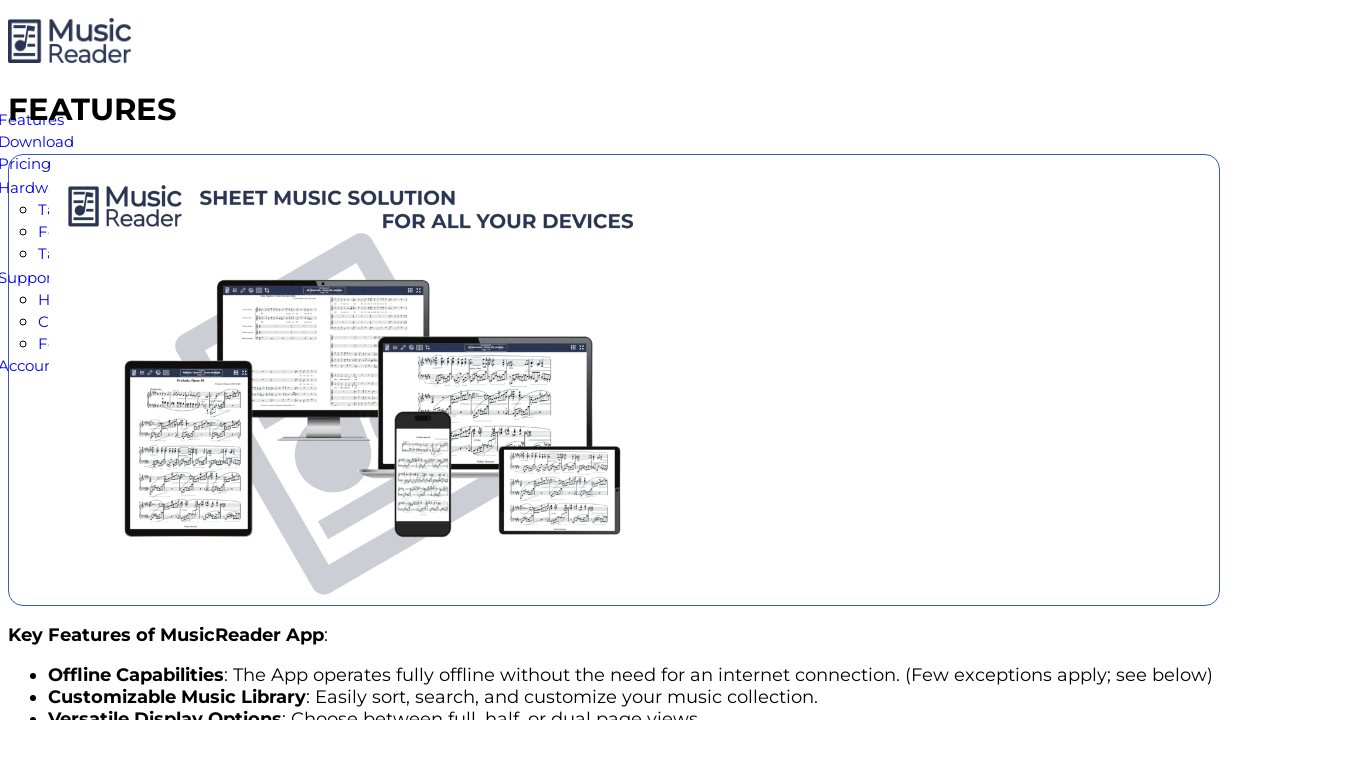

--- FILE ---
content_type: text/html; charset=utf-8
request_url: https://www.musicreader.net/en/features.html?half-page-view-app
body_size: 8986
content:

<!doctype html>
<html prefix="og: http://ogp.me/ns#"  lang="en-gb" dir="ltr">
	<head>
		
		<meta name="viewport" content="width=device-width, initial-scale=1, shrink-to-fit=no">
		<meta charset="utf-8">
	<meta name="author" content="Super User">
	<meta property="og:image:width" content="2736">
	<meta property="og:image:height" content="1824">
	<meta property="og:title" content="{{Half Page View}}">
	<meta property="og:type" content="article">
	<meta property="og:image:url" content="https://www.musicreader.net/images/bagallery/Display-Modes/Screenshot-65-.png">
	<meta property="og:url" content="?half-page-view-app">
	<meta property="og:description" content="MusicReader - your digital music stand software.">
	<meta name="description" content="MusicReader - your digital music stand software.">
	<meta name="generator" content="Joomla! - Open Source Content Management">
	<title>Features - MusicReader - digital music stand software - display sheet music on tablets, iPad, Android, laptops or desktops - electronic music stand app</title>
	<link href="/images/favicon.ico" rel="icon" type="image/vnd.microsoft.icon">
<link href="/media/vendor/joomla-custom-elements/css/joomla-alert.min.css?0.2.0" rel="stylesheet" />
	<link href="/cache/com_templates/templates/abluqser/3c84651b7b88beeb581c16721b346c12.css" rel="stylesheet" />
	<style>
        #ampz_inline_mobile { background-color: #ffffff }
        @media (min-width: 600px) {
            #ampz_inline_mobile {
                display: none !important;
            }
        }
        @media (max-width: 600px) {
            #ampz_inline_mobile {
                display: block !important;
            }
        }</style>
	<style>.mfp-content ul li a {
                border-radius: 5px;
                -moz-border-radius: 5px;
                -webkit-border-radius: 5px;

            }</style>
	<style>#sp-header{
padding-top:0px !important;
height: 57px;
}
.menu-child a{
color: black !important;
}

body.ltr .sp-megamenu-parent > li.sp-has-child > a::after, body.ltr .sp-megamenu-parent > li.sp-has-child > span::after {
  font-family: 'Montserrat', sans-serif;
  content: "↓";  
  font-size: 20px;
}

.offcanvas-menu .offcanvas-inner ul.menu > li.menu-parent > a > .menu-toggler::after, .offcanvas-menu .offcanvas-inner ul.menu > li.menu-parent > .menu-separator > .menu-toggler::after{
  font-family: 'Montserrat', sans-serif;
  content: "↓";  
}

.offcanvas-menu .offcanvas-inner ul.menu > li.menu-parent.menu-parent-open > a > .menu-toggler::after, .offcanvas-menu .offcanvas-inner ul.menu > li.menu-parent.menu-parent-open > .menu-separator > .menu-toggler::after {
  font-family: 'Montserrat', sans-serif;
  content: "↑";  
}

/*https://gwfh.mranftl.com/fonts/montserrat?subsets=latin*/

/* montserrat-regular - latin */
@font-face {
  font-display: swap; /* Check https://developer.mozilla.org/en-US/docs/Web/CSS/@font-face/font-display for other options. */
  font-family: 'Montserrat';
  font-style: normal;
  font-weight: 400;
  src: url('/templates/abluqser/fonts/montserrat-v25-latin-regular.eot'); /* IE9 Compat Modes */
  src: url('/templates/abluqser/fonts/montserrat-v25-latin-regular.eot?#iefix') format('embedded-opentype'), /* IE6-IE8 */
       url('/templates/abluqser/fonts/montserrat-v25-latin-regular.woff2') format('woff2'), /* Chrome 36+, Opera 23+, Firefox 39+, Safari 12+, iOS 10+ */
       url('/templates/abluqser/fonts/montserrat-v25-latin-regular.woff') format('woff'), /* Chrome 5+, Firefox 3.6+, IE 9+, Safari 5.1+, iOS 5+ */
       url('/templates/abluqser/fonts/montserrat-v25-latin-regular.ttf') format('truetype'), /* Chrome 4+, Firefox 3.5+, IE 9+, Safari 3.1+, iOS 4.2+, Android Browser 2.2+ */
       url('/templates/abluqser/fonts/montserrat-v25-latin-regular.svg#Montserrat') format('svg'); /* Legacy iOS */
}

/* montserrat-700 - latin */
@font-face {
  font-display: swap; /* Check https://developer.mozilla.org/en-US/docs/Web/CSS/@font-face/font-display for other options. */
  font-family: 'Montserrat';
  font-style: normal;
  font-weight: 700;
  src: url('/templates/abluqser/fonts/montserrat-v25-latin-700.eot'); /* IE9 Compat Modes */
  src: url('/templates/abluqser/fonts/montserrat-v25-latin-700.eot?#iefix') format('embedded-opentype'), /* IE6-IE8 */
       url('/templates/abluqser/fonts/montserrat-v25-latin-700.woff2') format('woff2'), /* Chrome 36+, Opera 23+, Firefox 39+, Safari 12+, iOS 10+ */
       url('/templates/abluqser/fonts/montserrat-v25-latin-700.woff') format('woff'), /* Chrome 5+, Firefox 3.6+, IE 9+, Safari 5.1+, iOS 5+ */
       url('/templates/abluqser/fonts/montserrat-v25-latin-700.ttf') format('truetype'), /* Chrome 4+, Firefox 3.5+, IE 9+, Safari 3.1+, iOS 4.2+, Android Browser 2.2+ */
       url('/templates/abluqser/fonts/montserrat-v25-latin-700.svg#Montserrat') format('svg'); /* Legacy iOS */
}

body {
  font-family: 'Montserrat', sans-serif;
  font-size: 18px;
  text-decoration: none;
}

.sp-megamenu-parent > li > a, .sp-megamenu-parent > li > span, .sp-megamenu-parent .sp-dropdown li.sp-menu-item > a {
  font-family: 'Montserrat', sans-serif;
  font-size: 15px;
  text-decoration: none;
}

strong, b{
font-weight:700;
}

.article-header h1{
text-transform: uppercase;
font-size: 1.7em;
}

.logo-image{
margin-top:10px;
}

body.ltr #offcanvas-toggler.offcanvas-toggler-right {
  margin-left: -20px !important;
}

.sp-megamenu-parent {
  margin-left: -50px !important;
  margin-right: -75px !important;
}

.djslider {
border: 1px solid #3659BA !important;
border-radius:15px;
overflow:hidden;
}

.navigation-container-custom{
left:50% !important;
right:auto !important;
transform: translate(-50%,-100%) !important;
top: 100% !important;
}

.djslider-default .navigation-container .next-button{
height:60px;
}

.djslider-default .navigation-container .prev-button{
height:60px;
}</style>
	<style>.logo-image {height:45px;}.logo-image-phone {height:45px;}</style>
	<style>@media(max-width: 992px) {.logo-image {height: 36px;}.logo-image-phone {height: 36px;}}</style>
	<style>@media(max-width: 576px) {.logo-image {height: 36px;}.logo-image-phone {height: 36px;}}</style>
	<style>#sp-section-1{ margin:25px 0px 0px 0px; }</style>
<script src="/media/vendor/jquery/js/jquery.min.js?3.7.1"></script>
	<script src="/media/legacy/js/jquery-noconflict.min.js?647005fc12b79b3ca2bb30c059899d5994e3e34d"></script>
	<script type="application/json" class="joomla-script-options new">{"data":{"breakpoints":{"tablet":991,"mobile":480},"header":{"stickyOffset":"100"}},"joomla.jtext":{"ERROR":"Error","MESSAGE":"Message","NOTICE":"Notice","WARNING":"Warning","JCLOSE":"Close","JOK":"OK","JOPEN":"Open"},"system.paths":{"root":"","rootFull":"https:\/\/www.musicreader.net\/","base":"","baseFull":"https:\/\/www.musicreader.net\/"},"csrf.token":"6cbd28fe44cfc99c7e3253ce474c37cb"}</script>
	<script src="/media/system/js/core.min.js?37ffe4186289eba9c5df81bea44080aff77b9684"></script>
	<script src="/media/vendor/bootstrap/js/bootstrap-es5.min.js?5.3.2" nomodule defer></script>
	<script src="/media/system/js/showon-es5.min.js?0e293ba9dec283752e25f4e1d5eb0a6f8c07d3be" defer nomodule></script>
	<script src="/media/system/js/messages-es5.min.js?c29829fd2432533d05b15b771f86c6637708bd9d" nomodule defer></script>
	<script src="/media/vendor/bootstrap/js/alert.min.js?5.3.2" type="module"></script>
	<script src="/media/vendor/bootstrap/js/button.min.js?5.3.2" type="module"></script>
	<script src="/media/vendor/bootstrap/js/carousel.min.js?5.3.2" type="module"></script>
	<script src="/media/vendor/bootstrap/js/collapse.min.js?5.3.2" type="module"></script>
	<script src="/media/vendor/bootstrap/js/dropdown.min.js?5.3.2" type="module"></script>
	<script src="/media/vendor/bootstrap/js/modal.min.js?5.3.2" type="module"></script>
	<script src="/media/vendor/bootstrap/js/offcanvas.min.js?5.3.2" type="module"></script>
	<script src="/media/vendor/bootstrap/js/popover.min.js?5.3.2" type="module"></script>
	<script src="/media/vendor/bootstrap/js/scrollspy.min.js?5.3.2" type="module"></script>
	<script src="/media/vendor/bootstrap/js/tab.min.js?5.3.2" type="module"></script>
	<script src="/media/vendor/bootstrap/js/toast.min.js?5.3.2" type="module"></script>
	<script src="/media/system/js/showon.min.js?f79c256660e2c0ca2179cf7f3168ea8143e1af82" type="module"></script>
	<script src="/media/system/js/messages.min.js?7f7aa28ac8e8d42145850e8b45b3bc82ff9a6411" type="module"></script>
	<script src="/cache/com_templates/templates/abluqser/db3e309af5a573d2281bb966da068d24.js"></script>
	<script>var ampzSettings = {"ampzCounts":"","ampzNetworks":["whatsapp","facebook","twitter","email","telegram","linkedin","pinterest","print","fb-messenger","copy","xing","stumbleupon","tumblr","flattr","reddit","love","vk","pocket","buffer","odnoklassniki","houzz","viber","flipboard","line","gmail","mix","microsoft-teams","blogger","livejournal","yummly","mailru"],"ampzEntranceDelay":"1.5s","ampzEntranceDelayMobile":"1.5s","ampzMobileOnlyButtons":"","ampzMobileWidth":"600","ampzFlyinEntranceEffect":"ampz_flyin_right bounceInUp","ampzThresholdTotalShares":"0","ampzBaseUrl":"https:\/\/www.musicreader.net\/","ampzShareUrl":"https%3A%2F%2Fwww.musicreader.net%2Fen%2Ffeatures.html%3Fhalf-page-view-app","ampzOpenInNewTab":"1","ampzFbAT":"0","ampzCacheLifetime":"3600","ampzCachedCounts":"","ampzFlyInTriggerBottom":"","ampzFlyInTriggerTime":"","ampzFlyInTriggerTimeSeconds":"10000","ampzActiveComponent":"com_content","ampzFlyInDisplayMobile":"","ampzInlineDisplayMobile":"1","ampzInlineDisableExpandOnHover":"","ampzSidebarDisplayMobile":"","ampzFlyInCookieType":"never","ampzFlyInCookieDuration":"5","ampzSideBarVisibility":"inline","ampzMobileVisibility":"inline","ampzSideBarStartClosed":""};</script>
	<script>template="abluqser";</script>
<script src="https://www.mrsync.com/functions/referral_registration/registration.min.js" async ></script>
	</head>
	<body class="site helix-ultimate hu com_content com-content view-article layout-default task-none itemid-111 en-gb ltr layout-fluid offcanvas-init offcanvs-position-right ">

		
		
		<div class="body-wrapper">
			<div class="body-innerwrapper">
				
<header id="sp-header" class="full-header full-header-center">
	<div class="container-fluid">
		<div class="container-inner">
			<div class="row align-items-center">
				<!-- Logo -->
				<div id="sp-logo" class="col-auto">
					<div class="sp-column">
													
							<div class="logo"><a href="/">
				<img class='logo-image '
					srcset='https://www.musicreader.net/images/MusicReader-small.png 1x, '
					src='https://www.musicreader.net/images/MusicReader-small.png'
					alt='MusicReader - digital music stand software - display sheet music on tablets, iPad, Android, laptops or desktops - electronic music stand app'
				/>
				</a></div>											</div>
				</div>

				<!-- Menu -->
				<div id="sp-menu" class="menu-with-social menu-center col-auto flex-auto">
					<div class="sp-column d-flex justify-content-between align-items-center">
						<div class="menu-with-offcanvas d-flex justify-content-between align-items-center flex-auto">
							<nav class="sp-megamenu-wrapper d-flex" role="navigation"><a id="offcanvas-toggler" aria-label="Menu" class="offcanvas-toggler-right d-flex d-lg-none" href="#"><div class="burger-icon" aria-hidden="true"><span></span><span></span><span></span></div></a><ul class="sp-megamenu-parent menu-animation-fade-up d-none d-lg-block"><li class="sp-menu-item current-item active"><a aria-current="page"  href="/en/features.html"  >Features</a></li><li class="sp-menu-item"><a   href="/en/get-musicreader.html"  >Download</a></li><li class="sp-menu-item"><a   href="/en/buy.html"  >Pricing</a></li><li class="sp-menu-item sp-has-child"><a   href="/en/hardware.html"  >Hardware</a><div class="sp-dropdown sp-dropdown-main sp-menu-right" style="width: 270px;"><div class="sp-dropdown-inner"><ul class="sp-dropdown-items"><li class="sp-menu-item"><a  rel="noopener noreferrer" href="https://www.sheetmusictablet.info/?utm_source=musicreader" target="_blank"  >Tablets [↑]</a></li><li class="sp-menu-item"><a  rel="noopener noreferrer" href="https://www.musictabletstore.com/oo/14-footpedals?utm_source=musicreader" target="_blank"  >Foot Pedals [↑]</a></li><li class="sp-menu-item"><a  rel="noopener noreferrer" href="https://www.musictabletstore.com/oo/8-tablet-mounts-stands?utm_source=musicreader" target="_blank"  >Tablet Stand &amp; Mounts [↑]</a></li></ul></div></div></li><li class="sp-menu-item sp-has-child"><a   href="/en/support.html"  >Support</a><div class="sp-dropdown sp-dropdown-main sp-menu-right" style="width: 270px;"><div class="sp-dropdown-inner"><ul class="sp-dropdown-items"><li class="sp-menu-item"><a  rel="noopener noreferrer" href="https://help.musicreader.net" target="_blank"  >Help [↑]</a></li><li class="sp-menu-item"><a   href="/en/support/contact-us.html"  >Contact Us</a></li><li class="sp-menu-item"><a   href="/en/support/for-mr4-users.html"  >For MR4 Users</a></li></ul></div></div></li><li class="sp-menu-item"><a  rel="noopener noreferrer" href="http://www.mrsync.com" target="_blank"  >Account [↑]</a></li></ul></nav>							
						</div>

						<!-- Social icons -->
						<div class="social-wrap no-border d-flex align-items-center">
													</div>

						<!-- Related Modules -->
						<div class="d-none d-lg-flex header-modules align-items-center">
							
						</div>


						<!-- if offcanvas position right -->
													<a id="offcanvas-toggler"  aria-label="Menu" title="Menu"  class="mega offcanvas-toggler-secondary offcanvas-toggler-right d-flex align-items-center" href="#">
							<div class="burger-icon"><span></span><span></span><span></span></div>
							</a>
											</div>
				</div>

			</div>
		</div>
	</div>
</header>
				
<section id="sp-section-1" >

				
	
<div class="row">
	<div id="sp-title" class="col-lg-12 "><div class="sp-column "></div></div></div>
				
	</section>

<section id="sp-main-body" >

										<div class="container">
					<div class="container-inner">
						
	
<div class="row">
	
<div id="sp-component" class="col-lg-12 ">
	<div class="sp-column ">
		<div id="system-message-container" aria-live="polite">
	</div>


		
		<div class="article-details " itemscope itemtype="https://schema.org/Article">
	<meta itemprop="inLanguage" content="en-GB">
	
	
					
	
		
		<div class="article-header">
					<h1 itemprop="headline">
				Features			</h1>
									</div>
		<div class="article-can-edit d-flex flex-wrap justify-content-between">
				</div>
			
		
			
	
		
	<div itemprop="articleBody">
		<p><span style="font-size: 14pt;"><strong><div class="moduletable ">
        

<div style="border: 0px !important;">
    <div id="djslider-loader124" class="djslider-loader djslider-loader-default" data-animation='{"auto":"1","looponce":"1","transition":"linear","css3transition":"linear","duration":400,"delay":3400}' data-djslider='{"id":124,"slider_type":"0","slide_size":610,"visible_slides":"2","direction":"left","show_buttons":"0","show_arrows":"2","preload":"800","css3":"1"}' tabindex="0">
        <div id="djslider124" class="djslider djslider-default img-vcenter" style="height: 450px; width: 1210px;">
            <div id="slider-container124" class="slider-container" >
                <ul id="slider124" class="djslider-in">
                                            <li style="margin: 0 10px 0px 0 !important; height: 450px; width: 600px;">
                                                                                            <img class="dj-image" src="/images/AppImages/1%20-%20All%20Systems.png#joomlaImage://local-images/AppImages/1 - All Systems.png?width=2732&height=2048" alt="All Systems"  style="width: 100%; height: auto;"/>
                                                                                        
                        </li>
                                            <li style="margin: 0 10px 0px 0 !important; height: 450px; width: 600px;">
                                                                                            <img class="dj-image" src="/images/AppImages/2%20-%20Menu.png#joomlaImage://local-images/AppImages/2 - Menu.png?width=2732&height=2048" alt="Menu"  style="width: 100%; height: auto;"/>
                                                                                        
                        </li>
                                            <li style="margin: 0 10px 0px 0 !important; height: 450px; width: 600px;">
                                                                                            <img class="dj-image" src="/images/AppImages/3%20-%20Library%20and%20Playlist.png#joomlaImage://local-images/AppImages/3 - Library and Playlist.png?width=2732&height=2048" alt="Library and Playlist"  style="width: 100%; height: auto;"/>
                                                                                        
                        </li>
                                            <li style="margin: 0 10px 0px 0 !important; height: 450px; width: 600px;">
                                                                                            <img class="dj-image" src="/images/AppImages/4%20%20-%20Annotations.png#joomlaImage://local-images/AppImages/4  - Annotations.png?width=2732&height=2048" alt="Annotations"  style="width: 100%; height: auto;"/>
                                                                                        
                        </li>
                                            <li style="margin: 0 10px 0px 0 !important; height: 450px; width: 600px;">
                                                                                            <img class="dj-image" src="/images/AppImages/5%20-%20Add%20and%20Share%20Files.png#joomlaImage://local-images/AppImages/5 - Add and Share Files.png?width=2732&height=2048" alt="Add and Share Files"  style="width: 100%; height: auto;"/>
                                                                                        
                        </li>
                                            <li style="margin: 0 10px 0px 0 !important; height: 450px; width: 600px;">
                                                                                            <img class="dj-image" src="/images/AppImages/6%20-%20Tools.png#joomlaImage://local-images/AppImages/6 - Tools.png?width=2732&height=2048" alt="Tools"  style="width: 100%; height: auto;"/>
                                                                                        
                        </li>
                                            <li style="margin: 0 10px 0px 0 !important; height: 450px; width: 600px;">
                                                                                            <img class="dj-image" src="/images/AppImages/7%20-%20Sync%20and%20account.png#joomlaImage://local-images/AppImages/7 - Sync and account.png?width=2732&height=2048" alt="Sync and Account"  style="width: 100%; height: auto;"/>
                                                                                        
                        </li>
                                            <li style="margin: 0 10px 0px 0 !important; height: 450px; width: 600px;">
                                                                                            <img class="dj-image" src="/images/AppImages/1%20-%20All%20Systems.png#joomlaImage://local-images/AppImages/1 - All Systems.png?width=2732&height=2048" alt="All Systems"  style="width: 100%; height: auto;"/>
                                                                                        
                        </li>
                                    </ul>
            </div>
                            <div id="navigation124" class="navigation-container" style="top: 42.222222222222%; margin: 0 0%;">
                                            <img id="prev124" class="prev-button " src="/modules/mod_djimageslider/themes/default/images/prev.png" alt="Previous" tabindex="0" />
                        <img id="next124" class="next-button " src="/modules/mod_djimageslider/themes/default/images/next.png" alt="Next" tabindex="0" />
                                                        </div>
                                        <div id="cust-navigation124" class="navigation-container-custom ">
                    <span class="load-button load-button-active" tabindex="0"></span><span class="load-button" tabindex="0"></span><span class="load-button" tabindex="0"></span><span class="load-button" tabindex="0"></span><span class="load-button" tabindex="0"></span><span class="load-button" tabindex="0"></span><span class="load-button" tabindex="0"></span><span class="load-button" tabindex="0"></span>                </div>
                    </div>
    </div>
</div>
<div class="djslider-end" style="clear: both" tabindex="0"></div></div>
</strong></span></p>
<p><strong>Key Features of MusicReader App</strong>:</p>
<ul>
<li><strong>Offline Capabilities</strong>: The App operates fully offline without<strong> </strong>the need for an internet connection. (Few exceptions apply; see below)</li>
<li><strong>Customizable Music Library</strong>: Easily sort, search, and customize your music collection.</li>
<li><strong>Versatile Display Options</strong>: Choose between full, half, or dual page views.</li>
<li><strong>Enhanced Page Turning</strong>: Experience the convenience of half-page turns.</li>
<li><strong>In-app Annotations</strong>: Use pencil, marker, text, and symbols to mark your scores. Includes support for direct annotations with digital pens.</li>
<li><strong>Hands-free page turning:</strong> Use foot pedals or the integrated automatic timer.</li>
<li><strong>Integrated Music Tools</strong>: A built-in music player, metronome, sound recorder, and more are at your fingertips.</li>
<li><strong>Half-Page View</strong>: Provides a larger display of notes, enhancing accessibility for visually impaired musicians.</li>
<li><strong>Inverted Colors</strong>: Features white notes on a black background to reduce light emission from the screen and serve as an additional solution for visually impaired musicians.</li>
</ul>
<p style="text-align: left;">But that's not all. MusicReader also offers a cloud account for seamless music management:</p>
<ul>
<li style="text-align: left;"><strong></strong><strong>Cross-device Synchronization</strong>: Always have the same sheet music on hand.</li>
<li style="text-align: left;"><strong>Easy Music Transfers</strong>: Upload and move sheet music effortlessly.</li>
<li style="text-align: left;"><strong>Secure Backups</strong>: Store your music safely in the cloud.</li>
<li style="text-align: left;"><strong>Music Sharing</strong>: Share sheet music with fellow musicians.</li>
<li style="text-align: left;"><strong>Diverse File Support</strong>: Import image, eBook, and audio files.</li>
<li style="text-align: left;"><strong>Direct Mailbox</strong>: Email files straight to your MusicReader.</li>
<li style="text-align: left;"><strong>Web-based Management</strong>: Control your collection through the MusicReader website.</li>
</ul>
<p style="text-align: center;"><strong><span style="background-color: #2b3654; color: #ffffff;"><a style="background-color: #2b3654; color: #ffffff; display: inline-block; padding: 15px; text-decoration: none; border-radius: 5px; padding-left: 30px; padding-right: 30px;" href="/get-musicreader.html"><span style="font-size: 24pt;"><span style="font-size: 18pt;">TRY MUSICREADER NOW</span></span> </a></span></strong><br />FREE EVALUATION</p> 	</div>

	
	

  	
	
		
		
	

	
				</div>

			</div>
</div>
</div>
											</div>
				</div>
						
	</section>

<footer id="sp-footer" >

						<div class="container">
				<div class="container-inner">
			
	
<div class="row">
	<div id="sp-footer1" class="col-lg-12 "><div class="sp-column "></div></div></div>
							</div>
			</div>
			
	<p>&nbsp;</p>


<br/>&nbsp;<br/>

<a href="https://www.facebook.com/MusicReaderApp/" target="_blank"><img src="https://www.musicreader.net/media/mod_fuofb/images/en/find-us-on-facebook-2.png" alt="Facebook Image" title="Visit our Facebook page" width="144" height="44" style="position:relative;left:50%;transform:translate(-50%,0%);"></a>

<br/>&nbsp;<br/>

<table style="background-color:white; border-radius:15px; position:relative;left:50%;transform:translate(-50%,0%);">
<tr> <td  style="text-align:center" colspan="3"><h3>Our other websites:</h3></td></tr>
<tr><td style="text-align:center;padding:15px"><a href="http://www.sheetmusictablet.info" target="_blank"><img src="/images/logos/sheetmusictablet.png" alt="Sheet Music Tablet Comparison" style="width:110px;padding-left:10px;" /></a>	
</td><td style="text-align:center;padding:15px"><a href="http://www.musictabletstore.com" target="_blank"><img src="/images/logos/musictabletstore.png" alt="Sheet Music Tablet Comparison" style="width:200px;padding-left:10px;" /></a>	
</td></tr>
</table>	

<br/>&nbsp;	
<p style="text-align:center"><a href="/privacy-policy" style="color:#DDDDDD">Privacy Policy</a></p>
<br/>&nbsp;	
<p style="text-align:center">© 2020-2024 Leoné MusicReader B.V.</p>

<script async data-id="101449509" src="/887dec8c01e80906e64.js"></script>
<noscript><p><img width="1" height="1" src="/57068765e27e3284bac" /></p></noscript></footer>
			</div>
		</div>

		<!-- Off Canvas Menu -->
		<div class="offcanvas-overlay"></div>
		<!-- Rendering the offcanvas style -->
		<!-- If canvas style selected then render the style -->
		<!-- otherwise (for old templates) attach the offcanvas module position -->
					<div class="offcanvas-menu">
	<div class="d-flex align-items-center p-3 pt-4">
		<div class="logo"><a href="/">
				<img class='logo-image '
					srcset='https://www.musicreader.net/images/MusicReader-small.png 1x, '
					src='https://www.musicreader.net/images/MusicReader-small.png'
					alt='MusicReader - digital music stand software - display sheet music on tablets, iPad, Android, laptops or desktops - electronic music stand app'
				/>
				</a></div>		<a href="#" class="close-offcanvas" aria-label="Close Off-canvas">
			<div class="burger-icon">
				<span></span>
				<span></span>
				<span></span>
			</div>
		</a>
	</div>
	<div class="offcanvas-inner">
		<div class="d-flex header-modules mb-3">
			
					</div>

					<div class="sp-module "><div class="sp-module-content"><ul class="menu nav-pills">
<li class="item-111 current active"><a href="/en/features.html" >Features</a></li><li class="item-113"><a href="/en/get-musicreader.html" >Download</a></li><li class="item-123"><a href="/en/buy.html" >Pricing</a></li><li class="item-112 menu-deeper menu-parent"><a href="/en/hardware.html" >Hardware<span class="menu-toggler"></span></a><ul class="menu-child"><li class="item-119"><a href="https://www.sheetmusictablet.info/?utm_source=musicreader" target="_blank" rel="noopener noreferrer">Tablets [↑]</a></li><li class="item-120"><a href="https://www.musictabletstore.com/oo/14-footpedals?utm_source=musicreader" target="_blank" rel="noopener noreferrer">Foot Pedals [↑]</a></li><li class="item-121"><a href="https://www.musictabletstore.com/oo/8-tablet-mounts-stands?utm_source=musicreader" target="_blank" rel="noopener noreferrer">Tablet Stand &amp; Mounts [↑]</a></li></ul></li><li class="item-115 menu-deeper menu-parent"><a href="/en/support.html" >Support<span class="menu-toggler"></span></a><ul class="menu-child"><li class="item-118"><a href="https://help.musicreader.net" target="_blank" rel="noopener noreferrer">Help [↑]</a></li><li class="item-116"><a href="/en/support/contact-us.html" >Contact Us</a></li><li class="item-117"><a href="/en/support/for-mr4-users.html" >For MR4 Users</a></li></ul></li><li class="item-114"><a href="http://www.mrsync.com" target="_blank" rel="noopener noreferrer">Account [↑]</a></li></ul>
</div></div>		

		
		
					
			</div>
</div>
		

		
		

			<!-- start ampz sidebar --><div id="ampz_sidebar" style= "" class="ampz_sidebar_right animated bounceInLeft"  data-combineafter="4" data-buttontemplate="template_eindhoven" data-buttonsize="ampz_btn_normal" data-buttonwidth="auto">  <div class="ampz_rounded ampz_container ampz_no_count"><ul>
                            <li class="hvr-grow">
        					    <a aria-label="sidebar_whatsapp" class="template_eindhoven ampz_btn ampz_btn_normal ampz_whatsapp ampz_colorbg ampz_overlay" data-url="https%3A%2F%2Fwww.musicreader.net%2Fen%2Ffeatures.html%3Fhalf-page-view-app" data-basecount="0" data-shareposition="sidebar"  data-sharetype="whatsapp" data-text="Features+-+MusicReader+-+digital+music+stand+software+-+display+sheet+music+on+tablets%2C+iPad%2C+Android%2C+laptops+or+desktops+-+electronic+music+stand+app"  href="#">
        					        <i class="ampz ampz-icoon ampz-icoon-whatsapp"></i>
                          <span class="ampz_network_label">Share</span><span class="ampz_icon_overlay"></span></a>
                        
                            <li class="hvr-grow">
        					    <a aria-label="sidebar_facebook" class="template_eindhoven ampz_btn ampz_btn_normal ampz_facebook ampz_colorbg ampz_overlay" data-url="https%3A%2F%2Fwww.musicreader.net%2Fen%2Ffeatures.html%3Fhalf-page-view-app" data-basecount="0" data-shareposition="sidebar"  data-sharetype="facebook" data-text="Features+-+MusicReader+-+digital+music+stand+software+-+display+sheet+music+on+tablets%2C+iPad%2C+Android%2C+laptops+or+desktops+-+electronic+music+stand+app"  href="#">
        					        <i class="ampz ampz-icoon ampz-icoon-facebook"></i>
                          <span class="ampz_network_label">Share</span><span class="ampz_icon_overlay"></span></a>
                        
                            <li class="hvr-grow">
        					    <a aria-label="sidebar_twitter" class="template_eindhoven ampz_btn ampz_btn_normal ampz_twitter ampz_colorbg ampz_overlay" data-url="https%3A%2F%2Fwww.musicreader.net%2Fen%2Ffeatures.html%3Fhalf-page-view-app" data-basecount="0" data-shareposition="sidebar"  data-sharetype="twitter" data-text="Features+-+MusicReader+-+digital+music+stand+software+-+display+sheet+music+on+tablets%2C+iPad%2C+Android%2C+laptops+or+desktops+-+electronic+music+stand+app"  href="#">
        					        <i class="ampz ampz-icoon ampz-icoon-twitter"></i>
                          <span class="ampz_network_label">Tweet</span><span class="ampz_icon_overlay"></span></a>
                        
                            <li class="hvr-grow">
        					    <a aria-label="sidebar_email" class="template_eindhoven ampz_btn ampz_btn_normal ampz_email ampz_colorbg ampz_overlay" data-url="https%3A%2F%2Fwww.musicreader.net%2Fen%2Ffeatures.html%3Fhalf-page-view-app" data-basecount="0" data-shareposition="sidebar"  data-sharetype="email" data-text="Features+-+MusicReader+-+digital+music+stand+software+-+display+sheet+music+on+tablets%2C+iPad%2C+Android%2C+laptops+or+desktops+-+electronic+music+stand+app"  href="mailto:?subject=Check out this page: Features - MusicReader - digital music stand software - display sheet music on tablets, iPad, Android, laptops or desktops - electronic music stand app&amp;body=https://www.musicreader.net/en/features.html?half-page-view-app">
        					        <i class="ampz ampz-icoon ampz-icoon-email"></i>
                          <span class="ampz_network_label">Email</span><span class="ampz_icon_overlay"></span></a>
                        
                            <li class="hvr-grow">
        					    <a aria-label="sidebar_telegram" class="template_eindhoven ampz_btn ampz_btn_normal ampz_telegram ampz_colorbg ampz_overlay" data-url="https%3A%2F%2Fwww.musicreader.net%2Fen%2Ffeatures.html%3Fhalf-page-view-app" data-basecount="0" data-shareposition="sidebar"  data-sharetype="telegram" data-text="Features+-+MusicReader+-+digital+music+stand+software+-+display+sheet+music+on+tablets%2C+iPad%2C+Android%2C+laptops+or+desktops+-+electronic+music+stand+app"  href="#">
        					        <i class="ampz ampz-icoon ampz-icoon-telegram"></i>
                          <span class="ampz_network_label">Share</span><span class="ampz_icon_overlay"></span></a>
                        
                            <li class="hvr-grow">
        					    <a aria-label="sidebar_linkedin" class="template_eindhoven ampz_btn ampz_btn_normal ampz_linkedin ampz_colorbg ampz_overlay" data-url="https%3A%2F%2Fwww.musicreader.net%2Fen%2Ffeatures.html%3Fhalf-page-view-app" data-basecount="0" data-shareposition="sidebar"  data-sharetype="linkedin" data-text="Features+-+MusicReader+-+digital+music+stand+software+-+display+sheet+music+on+tablets%2C+iPad%2C+Android%2C+laptops+or+desktops+-+electronic+music+stand+app"  href="#">
        					        <i class="ampz ampz-icoon ampz-icoon-linkedin"></i>
                          <span class="ampz_network_label">Share</span><span class="ampz_icon_overlay"></span></a>
                        
                            <li class="hvr-grow">
        					    <a aria-label="sidebar_pinterest" class="template_eindhoven ampz_btn ampz_btn_normal ampz_pinterest ampz_colorbg ampz_overlay" data-url="https%3A%2F%2Fwww.musicreader.net%2Fen%2Ffeatures.html%3Fhalf-page-view-app" data-basecount="0" data-shareposition="sidebar"  data-sharetype="pinterest" data-text="Features+-+MusicReader+-+digital+music+stand+software+-+display+sheet+music+on+tablets%2C+iPad%2C+Android%2C+laptops+or+desktops+-+electronic+music+stand+app"  href="#">
        					        <i class="ampz ampz-icoon ampz-icoon-pinterest"></i>
                          <span class="ampz_network_label">Pin</span><span class="ampz_icon_overlay"></span></a>
                        
                            <li class="hvr-grow">
        					    <a aria-label="sidebar_print" class="template_eindhoven ampz_btn ampz_btn_normal ampz_print ampz_colorbg ampz_overlay" data-url="https%3A%2F%2Fwww.musicreader.net%2Fen%2Ffeatures.html%3Fhalf-page-view-app" data-basecount="0" data-shareposition="sidebar"  data-sharetype="print" data-text="Features+-+MusicReader+-+digital+music+stand+software+-+display+sheet+music+on+tablets%2C+iPad%2C+Android%2C+laptops+or+desktops+-+electronic+music+stand+app"  href="#">
        					        <i class="ampz ampz-icoon ampz-icoon-print"></i>
                          <span class="ampz_network_label">Print</span><span class="ampz_icon_overlay"></span></a>
                        
                            <li class="hvr-grow">
        					    <a aria-label="sidebar_fb-messenger" class="template_eindhoven ampz_btn ampz_btn_normal ampz_fb-messenger ampz_colorbg ampz_overlay" data-url="https%3A%2F%2Fwww.musicreader.net%2Fen%2Ffeatures.html%3Fhalf-page-view-app" data-basecount="0" data-shareposition="sidebar"  data-sharetype="fb-messenger" data-text="Features+-+MusicReader+-+digital+music+stand+software+-+display+sheet+music+on+tablets%2C+iPad%2C+Android%2C+laptops+or+desktops+-+electronic+music+stand+app"  href="#">
        					        <i class="ampz ampz-icoon ampz-icoon-fb-messenger"></i>
                          <span class="ampz_network_label">Share</span><span class="ampz_icon_overlay"></span></a>
                        
                            <li class="hvr-grow">
        					    <a aria-label="sidebar_copy" class="template_eindhoven ampz_btn ampz_btn_normal ampz_copy ampz_colorbg ampz_overlay" data-url="https%3A%2F%2Fwww.musicreader.net%2Fen%2Ffeatures.html%3Fhalf-page-view-app" data-basecount="0" data-shareposition="sidebar"  data-sharetype="copy" data-text="Features+-+MusicReader+-+digital+music+stand+software+-+display+sheet+music+on+tablets%2C+iPad%2C+Android%2C+laptops+or+desktops+-+electronic+music+stand+app"  data-copytitle="Link copied to clipboard!" href="#">
        					        <i class="ampz ampz-icoon ampz-icoon-copy"></i>
                          <span class="ampz_network_label">Copy Link</span><span class="ampz_icon_overlay"></span></a>
                        
                            <li class="hvr-grow">
        					    <a aria-label="sidebar_xing" class="template_eindhoven ampz_btn ampz_btn_normal ampz_xing ampz_colorbg ampz_overlay" data-url="https%3A%2F%2Fwww.musicreader.net%2Fen%2Ffeatures.html%3Fhalf-page-view-app" data-basecount="0" data-shareposition="sidebar"  data-sharetype="xing" data-text="Features+-+MusicReader+-+digital+music+stand+software+-+display+sheet+music+on+tablets%2C+iPad%2C+Android%2C+laptops+or+desktops+-+electronic+music+stand+app"  href="#">
        					        <i class="ampz ampz-icoon ampz-icoon-xing"></i>
                          <span class="ampz_network_label">Share</span><span class="ampz_icon_overlay"></span></a>
                        
                            <li class="hvr-grow">
        					    <a aria-label="sidebar_stumbleupon" class="template_eindhoven ampz_btn ampz_btn_normal ampz_stumbleupon ampz_colorbg ampz_overlay" data-url="https%3A%2F%2Fwww.musicreader.net%2Fen%2Ffeatures.html%3Fhalf-page-view-app" data-basecount="0" data-shareposition="sidebar"  data-sharetype="stumbleupon" data-text="Features+-+MusicReader+-+digital+music+stand+software+-+display+sheet+music+on+tablets%2C+iPad%2C+Android%2C+laptops+or+desktops+-+electronic+music+stand+app"  href="#">
        					        <i class="ampz ampz-icoon ampz-icoon-stumbleupon"></i>
                          <span class="ampz_network_label">Share</span><span class="ampz_icon_overlay"></span></a>
                        
                            <li class="hvr-grow">
        					    <a aria-label="sidebar_tumblr" class="template_eindhoven ampz_btn ampz_btn_normal ampz_tumblr ampz_colorbg ampz_overlay" data-url="https%3A%2F%2Fwww.musicreader.net%2Fen%2Ffeatures.html%3Fhalf-page-view-app" data-basecount="0" data-shareposition="sidebar"  data-sharetype="tumblr" data-text="Features+-+MusicReader+-+digital+music+stand+software+-+display+sheet+music+on+tablets%2C+iPad%2C+Android%2C+laptops+or+desktops+-+electronic+music+stand+app"  href="#">
        					        <i class="ampz ampz-icoon ampz-icoon-tumblr"></i>
                          <span class="ampz_network_label">Share</span><span class="ampz_icon_overlay"></span></a>
                        
                            <li class="hvr-grow">
        					    <a aria-label="sidebar_flattr" class="template_eindhoven ampz_btn ampz_btn_normal ampz_flattr ampz_colorbg ampz_overlay" data-url="https%3A%2F%2Fwww.musicreader.net%2Fen%2Ffeatures.html%3Fhalf-page-view-app" data-basecount="0" data-shareposition="sidebar"  data-sharetype="flattr" data-text="Features+-+MusicReader+-+digital+music+stand+software+-+display+sheet+music+on+tablets%2C+iPad%2C+Android%2C+laptops+or+desktops+-+electronic+music+stand+app"  href="#">
        					        <i class="ampz ampz-icoon ampz-icoon-flattr"></i>
                          <span class="ampz_network_label">Share</span><span class="ampz_icon_overlay"></span></a>
                        
                            <li class="hvr-grow">
        					    <a aria-label="sidebar_reddit" class="template_eindhoven ampz_btn ampz_btn_normal ampz_reddit ampz_colorbg ampz_overlay" data-url="https%3A%2F%2Fwww.musicreader.net%2Fen%2Ffeatures.html%3Fhalf-page-view-app" data-basecount="0" data-shareposition="sidebar"  data-sharetype="reddit" data-text="Features+-+MusicReader+-+digital+music+stand+software+-+display+sheet+music+on+tablets%2C+iPad%2C+Android%2C+laptops+or+desktops+-+electronic+music+stand+app"  href="#">
        					        <i class="ampz ampz-icoon ampz-icoon-reddit"></i>
                          <span class="ampz_network_label">Share</span><span class="ampz_icon_overlay"></span></a>
                        
                            <li class="hvr-grow">
        					    <a aria-label="sidebar_love" class="template_eindhoven ampz_btn ampz_btn_normal ampz_love ampz_colorbg ampz_overlay" data-url="https%3A%2F%2Fwww.musicreader.net%2Fen%2Ffeatures.html%3Fhalf-page-view-app" data-basecount="0" data-shareposition="sidebar"  data-sharetype="love" data-text="Features+-+MusicReader+-+digital+music+stand+software+-+display+sheet+music+on+tablets%2C+iPad%2C+Android%2C+laptops+or+desktops+-+electronic+music+stand+app"  data-lovetitle="Thanks for your Love!" href="#">
        					        <i class="ampz ampz-icoon ampz-icoon-love"></i>
                          <span class="ampz_network_label">Love</span><span class="ampz_icon_overlay"></span></a>
                        
                            <li class="hvr-grow">
        					    <a aria-label="sidebar_vk" class="template_eindhoven ampz_btn ampz_btn_normal ampz_vk ampz_colorbg ampz_overlay" data-url="https%3A%2F%2Fwww.musicreader.net%2Fen%2Ffeatures.html%3Fhalf-page-view-app" data-basecount="0" data-shareposition="sidebar"  data-sharetype="vk" data-text="Features+-+MusicReader+-+digital+music+stand+software+-+display+sheet+music+on+tablets%2C+iPad%2C+Android%2C+laptops+or+desktops+-+electronic+music+stand+app"  href="#">
        					        <i class="ampz ampz-icoon ampz-icoon-vk"></i>
                          <span class="ampz_network_label">Share</span><span class="ampz_icon_overlay"></span></a>
                        
                            <li class="hvr-grow">
        					    <a aria-label="sidebar_pocket" class="template_eindhoven ampz_btn ampz_btn_normal ampz_pocket ampz_colorbg ampz_overlay" data-url="https%3A%2F%2Fwww.musicreader.net%2Fen%2Ffeatures.html%3Fhalf-page-view-app" data-basecount="0" data-shareposition="sidebar"  data-sharetype="pocket" data-text="Features+-+MusicReader+-+digital+music+stand+software+-+display+sheet+music+on+tablets%2C+iPad%2C+Android%2C+laptops+or+desktops+-+electronic+music+stand+app"  href="#">
        					        <i class="ampz ampz-icoon ampz-icoon-pocket"></i>
                          <span class="ampz_network_label">Share</span><span class="ampz_icon_overlay"></span></a>
                        
                            <li class="hvr-grow">
        					    <a aria-label="sidebar_buffer" class="template_eindhoven ampz_btn ampz_btn_normal ampz_buffer ampz_colorbg ampz_overlay" data-url="https%3A%2F%2Fwww.musicreader.net%2Fen%2Ffeatures.html%3Fhalf-page-view-app" data-basecount="0" data-shareposition="sidebar"  data-sharetype="buffer" data-text="Features+-+MusicReader+-+digital+music+stand+software+-+display+sheet+music+on+tablets%2C+iPad%2C+Android%2C+laptops+or+desktops+-+electronic+music+stand+app"  href="#">
        					        <i class="ampz ampz-icoon ampz-icoon-buffer"></i>
                          <span class="ampz_network_label">Buffer</span><span class="ampz_icon_overlay"></span></a>
                        
                            <li class="hvr-grow">
        					    <a aria-label="sidebar_odnoklassniki" class="template_eindhoven ampz_btn ampz_btn_normal ampz_odnoklassniki ampz_colorbg ampz_overlay" data-url="https%3A%2F%2Fwww.musicreader.net%2Fen%2Ffeatures.html%3Fhalf-page-view-app" data-basecount="0" data-shareposition="sidebar"  data-sharetype="odnoklassniki" data-text="Features+-+MusicReader+-+digital+music+stand+software+-+display+sheet+music+on+tablets%2C+iPad%2C+Android%2C+laptops+or+desktops+-+electronic+music+stand+app"  href="#">
        					        <i class="ampz ampz-icoon ampz-icoon-odnoklassniki"></i>
                          <span class="ampz_network_label">Share</span><span class="ampz_icon_overlay"></span></a>
                        
                            <li class="hvr-grow">
        					    <a aria-label="sidebar_houzz" class="template_eindhoven ampz_btn ampz_btn_normal ampz_houzz ampz_colorbg ampz_overlay" data-url="https%3A%2F%2Fwww.musicreader.net%2Fen%2Ffeatures.html%3Fhalf-page-view-app" data-basecount="0" data-shareposition="sidebar"  data-sharetype="houzz" data-text="Features+-+MusicReader+-+digital+music+stand+software+-+display+sheet+music+on+tablets%2C+iPad%2C+Android%2C+laptops+or+desktops+-+electronic+music+stand+app"  href="#">
        					        <i class="ampz ampz-icoon ampz-icoon-houzz"></i>
                          <span class="ampz_network_label">Share</span><span class="ampz_icon_overlay"></span></a>
                        
                            <li class="hvr-grow">
        					    <a aria-label="sidebar_viber" class="template_eindhoven ampz_btn ampz_btn_normal ampz_viber ampz_colorbg ampz_overlay" data-url="https%3A%2F%2Fwww.musicreader.net%2Fen%2Ffeatures.html%3Fhalf-page-view-app" data-basecount="0" data-shareposition="sidebar"  data-sharetype="viber" data-text="Features+-+MusicReader+-+digital+music+stand+software+-+display+sheet+music+on+tablets%2C+iPad%2C+Android%2C+laptops+or+desktops+-+electronic+music+stand+app"  href="#">
        					        <i class="ampz ampz-icoon ampz-icoon-viber"></i>
                          <span class="ampz_network_label">Share</span><span class="ampz_icon_overlay"></span></a>
                        
                            <li class="hvr-grow">
        					    <a aria-label="sidebar_flipboard" class="template_eindhoven ampz_btn ampz_btn_normal ampz_flipboard ampz_colorbg ampz_overlay" data-url="https%3A%2F%2Fwww.musicreader.net%2Fen%2Ffeatures.html%3Fhalf-page-view-app" data-basecount="0" data-shareposition="sidebar"  data-sharetype="flipboard" data-text="Features+-+MusicReader+-+digital+music+stand+software+-+display+sheet+music+on+tablets%2C+iPad%2C+Android%2C+laptops+or+desktops+-+electronic+music+stand+app"  href="#">
        					        <i class="ampz ampz-icoon ampz-icoon-flipboard"></i>
                          <span class="ampz_network_label">Share</span><span class="ampz_icon_overlay"></span></a>
                        
                            <li class="hvr-grow">
        					    <a aria-label="sidebar_line" class="template_eindhoven ampz_btn ampz_btn_normal ampz_line ampz_colorbg ampz_overlay" data-url="https%3A%2F%2Fwww.musicreader.net%2Fen%2Ffeatures.html%3Fhalf-page-view-app" data-basecount="0" data-shareposition="sidebar"  data-sharetype="line" data-text="Features+-+MusicReader+-+digital+music+stand+software+-+display+sheet+music+on+tablets%2C+iPad%2C+Android%2C+laptops+or+desktops+-+electronic+music+stand+app"  href="#">
        					        <i class="ampz ampz-icoon ampz-icoon-line"></i>
                          <span class="ampz_network_label">Share</span><span class="ampz_icon_overlay"></span></a>
                        
                            <li class="hvr-grow">
        					    <a aria-label="sidebar_gmail" class="template_eindhoven ampz_btn ampz_btn_normal ampz_gmail ampz_colorbg ampz_overlay" data-url="https%3A%2F%2Fwww.musicreader.net%2Fen%2Ffeatures.html%3Fhalf-page-view-app" data-basecount="0" data-shareposition="sidebar"  data-sharetype="gmail" data-text="Features+-+MusicReader+-+digital+music+stand+software+-+display+sheet+music+on+tablets%2C+iPad%2C+Android%2C+laptops+or+desktops+-+electronic+music+stand+app"  href="#">
        					        <i class="ampz ampz-icoon ampz-icoon-gmail"></i>
                          <span class="ampz_network_label">Share</span><span class="ampz_icon_overlay"></span></a>
                        
                            <li class="hvr-grow">
        					    <a aria-label="sidebar_mix" class="template_eindhoven ampz_btn ampz_btn_normal ampz_mix ampz_colorbg ampz_overlay" data-url="https%3A%2F%2Fwww.musicreader.net%2Fen%2Ffeatures.html%3Fhalf-page-view-app" data-basecount="0" data-shareposition="sidebar"  data-sharetype="mix" data-text="Features+-+MusicReader+-+digital+music+stand+software+-+display+sheet+music+on+tablets%2C+iPad%2C+Android%2C+laptops+or+desktops+-+electronic+music+stand+app"  href="#">
        					        <i class="ampz ampz-icoon ampz-icoon-mix"></i>
                          <span class="ampz_network_label">Share</span><span class="ampz_icon_overlay"></span></a>
                        
                            <li class="hvr-grow">
        					    <a aria-label="sidebar_microsoft-teams" class="template_eindhoven ampz_btn ampz_btn_normal ampz_microsoft-teams ampz_colorbg ampz_overlay" data-url="https%3A%2F%2Fwww.musicreader.net%2Fen%2Ffeatures.html%3Fhalf-page-view-app" data-basecount="0" data-shareposition="sidebar"  data-sharetype="microsoft-teams" data-text="Features+-+MusicReader+-+digital+music+stand+software+-+display+sheet+music+on+tablets%2C+iPad%2C+Android%2C+laptops+or+desktops+-+electronic+music+stand+app"  href="#">
        					        <i class="ampz ampz-icoon ampz-icoon-microsoft-teams"></i>
                          <span class="ampz_network_label">Share</span><span class="ampz_icon_overlay"></span></a>
                        
                            <li class="hvr-grow">
        					    <a aria-label="sidebar_blogger" class="template_eindhoven ampz_btn ampz_btn_normal ampz_blogger ampz_colorbg ampz_overlay" data-url="https%3A%2F%2Fwww.musicreader.net%2Fen%2Ffeatures.html%3Fhalf-page-view-app" data-basecount="0" data-shareposition="sidebar"  data-sharetype="blogger" data-text="Features+-+MusicReader+-+digital+music+stand+software+-+display+sheet+music+on+tablets%2C+iPad%2C+Android%2C+laptops+or+desktops+-+electronic+music+stand+app"  href="#">
        					        <i class="ampz ampz-icoon ampz-icoon-blogger"></i>
                          <span class="ampz_network_label">Share</span><span class="ampz_icon_overlay"></span></a>
                        
                            <li class="hvr-grow">
        					    <a aria-label="sidebar_livejournal" class="template_eindhoven ampz_btn ampz_btn_normal ampz_livejournal ampz_colorbg ampz_overlay" data-url="https%3A%2F%2Fwww.musicreader.net%2Fen%2Ffeatures.html%3Fhalf-page-view-app" data-basecount="0" data-shareposition="sidebar"  data-sharetype="livejournal" data-text="Features+-+MusicReader+-+digital+music+stand+software+-+display+sheet+music+on+tablets%2C+iPad%2C+Android%2C+laptops+or+desktops+-+electronic+music+stand+app"  href="#">
        					        <i class="ampz ampz-icoon ampz-icoon-livejournal"></i>
                          <span class="ampz_network_label">Share</span><span class="ampz_icon_overlay"></span></a>
                        
                            <li class="hvr-grow">
        					    <a aria-label="sidebar_yummly" class="template_eindhoven ampz_btn ampz_btn_normal ampz_yummly ampz_colorbg ampz_overlay" data-url="https%3A%2F%2Fwww.musicreader.net%2Fen%2Ffeatures.html%3Fhalf-page-view-app" data-basecount="0" data-shareposition="sidebar"  data-sharetype="yummly" data-text="Features+-+MusicReader+-+digital+music+stand+software+-+display+sheet+music+on+tablets%2C+iPad%2C+Android%2C+laptops+or+desktops+-+electronic+music+stand+app"  href="#">
        					        <i class="ampz ampz-icoon ampz-icoon-yummly"></i>
                          <span class="ampz_network_label">Share</span><span class="ampz_icon_overlay"></span></a>
                        
                            <li class="hvr-grow">
        					    <a aria-label="sidebar_mailru" class="template_eindhoven ampz_btn ampz_btn_normal ampz_mailru ampz_colorbg ampz_overlay" data-url="https%3A%2F%2Fwww.musicreader.net%2Fen%2Ffeatures.html%3Fhalf-page-view-app" data-basecount="0" data-shareposition="sidebar"  data-sharetype="mailru" data-text="Features+-+MusicReader+-+digital+music+stand+software+-+display+sheet+music+on+tablets%2C+iPad%2C+Android%2C+laptops+or+desktops+-+electronic+music+stand+app"  href="#">
        					        <i class="ampz ampz-icoon ampz-icoon-mailru"></i>
                          <span class="ampz_network_label">Share</span><span class="ampz_icon_overlay"></span></a>
                        
                    </ul><span class="ampz_hide_sidebar"><i class="ampz ampz-icoon ampz-icoon-right-open"></i></span>
                </div>
            </div><div class="ampz_show_sidebar"><i class="ampz ampz-icoon ampz-icoon-share"></i></div><!-- end ampz sidebar --><!-- start ampz inline_mobile --><div id="ampz_inline_mobile" style= "" class="animated slideInUp"  data-combineafter="4" data-buttontemplate="template_eindhoven" data-buttonsize="ampz_btn_normal" data-buttonwidth="auto">  <div class="ampz_rounded ampz_container ampz_no_count"><ul>
                            <li class="">
        					    <a aria-label="inline_mobile_whatsapp" class="template_eindhoven ampz_btn ampz_btn_normal ampz_whatsapp ampz_colorbg ampz_overlay" data-url="https%3A%2F%2Fwww.musicreader.net%2Fen%2Ffeatures.html%3Fhalf-page-view-app" data-basecount="0" data-shareposition="inline_mobile"  data-sharetype="whatsapp" data-text="Features+-+MusicReader+-+digital+music+stand+software+-+display+sheet+music+on+tablets%2C+iPad%2C+Android%2C+laptops+or+desktops+-+electronic+music+stand+app"  href="#">
        					        <i class="ampz ampz-icoon ampz-icoon-whatsapp"></i>
                          <span class="ampz_network_label">Share</span><span class="ampz_icon_overlay"></span></a>
                        
                            <li class="">
        					    <a aria-label="inline_mobile_facebook" class="template_eindhoven ampz_btn ampz_btn_normal ampz_facebook ampz_colorbg ampz_overlay" data-url="https%3A%2F%2Fwww.musicreader.net%2Fen%2Ffeatures.html%3Fhalf-page-view-app" data-basecount="0" data-shareposition="inline_mobile"  data-sharetype="facebook" data-text="Features+-+MusicReader+-+digital+music+stand+software+-+display+sheet+music+on+tablets%2C+iPad%2C+Android%2C+laptops+or+desktops+-+electronic+music+stand+app"  href="#">
        					        <i class="ampz ampz-icoon ampz-icoon-facebook"></i>
                          <span class="ampz_network_label">Share</span><span class="ampz_icon_overlay"></span></a>
                        
                            <li class="">
        					    <a aria-label="inline_mobile_twitter" class="template_eindhoven ampz_btn ampz_btn_normal ampz_twitter ampz_colorbg ampz_overlay" data-url="https%3A%2F%2Fwww.musicreader.net%2Fen%2Ffeatures.html%3Fhalf-page-view-app" data-basecount="0" data-shareposition="inline_mobile"  data-sharetype="twitter" data-text="Features+-+MusicReader+-+digital+music+stand+software+-+display+sheet+music+on+tablets%2C+iPad%2C+Android%2C+laptops+or+desktops+-+electronic+music+stand+app"  href="#">
        					        <i class="ampz ampz-icoon ampz-icoon-twitter"></i>
                          <span class="ampz_network_label">Tweet</span><span class="ampz_icon_overlay"></span></a>
                        
                            <li class="">
        					    <a aria-label="inline_mobile_email" class="template_eindhoven ampz_btn ampz_btn_normal ampz_email ampz_colorbg ampz_overlay" data-url="https%3A%2F%2Fwww.musicreader.net%2Fen%2Ffeatures.html%3Fhalf-page-view-app" data-basecount="0" data-shareposition="inline_mobile"  data-sharetype="email" data-text="Features+-+MusicReader+-+digital+music+stand+software+-+display+sheet+music+on+tablets%2C+iPad%2C+Android%2C+laptops+or+desktops+-+electronic+music+stand+app"  href="mailto:?subject=Check out this page: Features - MusicReader - digital music stand software - display sheet music on tablets, iPad, Android, laptops or desktops - electronic music stand app&amp;body=https://www.musicreader.net/en/features.html?half-page-view-app">
        					        <i class="ampz ampz-icoon ampz-icoon-email"></i>
                          <span class="ampz_network_label">Email</span><span class="ampz_icon_overlay"></span></a>
                        
                            <li class="">
        					    <a aria-label="inline_mobile_telegram" class="template_eindhoven ampz_btn ampz_btn_normal ampz_telegram ampz_colorbg ampz_overlay" data-url="https%3A%2F%2Fwww.musicreader.net%2Fen%2Ffeatures.html%3Fhalf-page-view-app" data-basecount="0" data-shareposition="inline_mobile"  data-sharetype="telegram" data-text="Features+-+MusicReader+-+digital+music+stand+software+-+display+sheet+music+on+tablets%2C+iPad%2C+Android%2C+laptops+or+desktops+-+electronic+music+stand+app"  href="#">
        					        <i class="ampz ampz-icoon ampz-icoon-telegram"></i>
                          <span class="ampz_network_label">Share</span><span class="ampz_icon_overlay"></span></a>
                        
                            <li class="">
        					    <a aria-label="inline_mobile_linkedin" class="template_eindhoven ampz_btn ampz_btn_normal ampz_linkedin ampz_colorbg ampz_overlay" data-url="https%3A%2F%2Fwww.musicreader.net%2Fen%2Ffeatures.html%3Fhalf-page-view-app" data-basecount="0" data-shareposition="inline_mobile"  data-sharetype="linkedin" data-text="Features+-+MusicReader+-+digital+music+stand+software+-+display+sheet+music+on+tablets%2C+iPad%2C+Android%2C+laptops+or+desktops+-+electronic+music+stand+app"  href="#">
        					        <i class="ampz ampz-icoon ampz-icoon-linkedin"></i>
                          <span class="ampz_network_label">Share</span><span class="ampz_icon_overlay"></span></a>
                        
                            <li class="">
        					    <a aria-label="inline_mobile_pinterest" class="template_eindhoven ampz_btn ampz_btn_normal ampz_pinterest ampz_colorbg ampz_overlay" data-url="https%3A%2F%2Fwww.musicreader.net%2Fen%2Ffeatures.html%3Fhalf-page-view-app" data-basecount="0" data-shareposition="inline_mobile"  data-sharetype="pinterest" data-text="Features+-+MusicReader+-+digital+music+stand+software+-+display+sheet+music+on+tablets%2C+iPad%2C+Android%2C+laptops+or+desktops+-+electronic+music+stand+app"  href="#">
        					        <i class="ampz ampz-icoon ampz-icoon-pinterest"></i>
                          <span class="ampz_network_label">Pin</span><span class="ampz_icon_overlay"></span></a>
                        
                            <li class="">
        					    <a aria-label="inline_mobile_print" class="template_eindhoven ampz_btn ampz_btn_normal ampz_print ampz_colorbg ampz_overlay" data-url="https%3A%2F%2Fwww.musicreader.net%2Fen%2Ffeatures.html%3Fhalf-page-view-app" data-basecount="0" data-shareposition="inline_mobile"  data-sharetype="print" data-text="Features+-+MusicReader+-+digital+music+stand+software+-+display+sheet+music+on+tablets%2C+iPad%2C+Android%2C+laptops+or+desktops+-+electronic+music+stand+app"  href="#">
        					        <i class="ampz ampz-icoon ampz-icoon-print"></i>
                          <span class="ampz_network_label">Print</span><span class="ampz_icon_overlay"></span></a>
                        
                            <li class="">
        					    <a aria-label="inline_mobile_fb-messenger" class="template_eindhoven ampz_btn ampz_btn_normal ampz_fb-messenger ampz_colorbg ampz_overlay" data-url="https%3A%2F%2Fwww.musicreader.net%2Fen%2Ffeatures.html%3Fhalf-page-view-app" data-basecount="0" data-shareposition="inline_mobile"  data-sharetype="fb-messenger" data-text="Features+-+MusicReader+-+digital+music+stand+software+-+display+sheet+music+on+tablets%2C+iPad%2C+Android%2C+laptops+or+desktops+-+electronic+music+stand+app"  href="#">
        					        <i class="ampz ampz-icoon ampz-icoon-fb-messenger"></i>
                          <span class="ampz_network_label">Share</span><span class="ampz_icon_overlay"></span></a>
                        
                            <li class="">
        					    <a aria-label="inline_mobile_copy" class="template_eindhoven ampz_btn ampz_btn_normal ampz_copy ampz_colorbg ampz_overlay" data-url="https%3A%2F%2Fwww.musicreader.net%2Fen%2Ffeatures.html%3Fhalf-page-view-app" data-basecount="0" data-shareposition="inline_mobile"  data-sharetype="copy" data-text="Features+-+MusicReader+-+digital+music+stand+software+-+display+sheet+music+on+tablets%2C+iPad%2C+Android%2C+laptops+or+desktops+-+electronic+music+stand+app"  data-copytitle="Link copied to clipboard!" href="#">
        					        <i class="ampz ampz-icoon ampz-icoon-copy"></i>
                          <span class="ampz_network_label">Copy Link</span><span class="ampz_icon_overlay"></span></a>
                        
                            <li class="">
        					    <a aria-label="inline_mobile_xing" class="template_eindhoven ampz_btn ampz_btn_normal ampz_xing ampz_colorbg ampz_overlay" data-url="https%3A%2F%2Fwww.musicreader.net%2Fen%2Ffeatures.html%3Fhalf-page-view-app" data-basecount="0" data-shareposition="inline_mobile"  data-sharetype="xing" data-text="Features+-+MusicReader+-+digital+music+stand+software+-+display+sheet+music+on+tablets%2C+iPad%2C+Android%2C+laptops+or+desktops+-+electronic+music+stand+app"  href="#">
        					        <i class="ampz ampz-icoon ampz-icoon-xing"></i>
                          <span class="ampz_network_label">Share</span><span class="ampz_icon_overlay"></span></a>
                        
                            <li class="">
        					    <a aria-label="inline_mobile_stumbleupon" class="template_eindhoven ampz_btn ampz_btn_normal ampz_stumbleupon ampz_colorbg ampz_overlay" data-url="https%3A%2F%2Fwww.musicreader.net%2Fen%2Ffeatures.html%3Fhalf-page-view-app" data-basecount="0" data-shareposition="inline_mobile"  data-sharetype="stumbleupon" data-text="Features+-+MusicReader+-+digital+music+stand+software+-+display+sheet+music+on+tablets%2C+iPad%2C+Android%2C+laptops+or+desktops+-+electronic+music+stand+app"  href="#">
        					        <i class="ampz ampz-icoon ampz-icoon-stumbleupon"></i>
                          <span class="ampz_network_label">Share</span><span class="ampz_icon_overlay"></span></a>
                        
                            <li class="">
        					    <a aria-label="inline_mobile_tumblr" class="template_eindhoven ampz_btn ampz_btn_normal ampz_tumblr ampz_colorbg ampz_overlay" data-url="https%3A%2F%2Fwww.musicreader.net%2Fen%2Ffeatures.html%3Fhalf-page-view-app" data-basecount="0" data-shareposition="inline_mobile"  data-sharetype="tumblr" data-text="Features+-+MusicReader+-+digital+music+stand+software+-+display+sheet+music+on+tablets%2C+iPad%2C+Android%2C+laptops+or+desktops+-+electronic+music+stand+app"  href="#">
        					        <i class="ampz ampz-icoon ampz-icoon-tumblr"></i>
                          <span class="ampz_network_label">Share</span><span class="ampz_icon_overlay"></span></a>
                        
                            <li class="">
        					    <a aria-label="inline_mobile_flattr" class="template_eindhoven ampz_btn ampz_btn_normal ampz_flattr ampz_colorbg ampz_overlay" data-url="https%3A%2F%2Fwww.musicreader.net%2Fen%2Ffeatures.html%3Fhalf-page-view-app" data-basecount="0" data-shareposition="inline_mobile"  data-sharetype="flattr" data-text="Features+-+MusicReader+-+digital+music+stand+software+-+display+sheet+music+on+tablets%2C+iPad%2C+Android%2C+laptops+or+desktops+-+electronic+music+stand+app"  href="#">
        					        <i class="ampz ampz-icoon ampz-icoon-flattr"></i>
                          <span class="ampz_network_label">Share</span><span class="ampz_icon_overlay"></span></a>
                        
                            <li class="">
        					    <a aria-label="inline_mobile_reddit" class="template_eindhoven ampz_btn ampz_btn_normal ampz_reddit ampz_colorbg ampz_overlay" data-url="https%3A%2F%2Fwww.musicreader.net%2Fen%2Ffeatures.html%3Fhalf-page-view-app" data-basecount="0" data-shareposition="inline_mobile"  data-sharetype="reddit" data-text="Features+-+MusicReader+-+digital+music+stand+software+-+display+sheet+music+on+tablets%2C+iPad%2C+Android%2C+laptops+or+desktops+-+electronic+music+stand+app"  href="#">
        					        <i class="ampz ampz-icoon ampz-icoon-reddit"></i>
                          <span class="ampz_network_label">Share</span><span class="ampz_icon_overlay"></span></a>
                        
                            <li class="">
        					    <a aria-label="inline_mobile_love" class="template_eindhoven ampz_btn ampz_btn_normal ampz_love ampz_colorbg ampz_overlay" data-url="https%3A%2F%2Fwww.musicreader.net%2Fen%2Ffeatures.html%3Fhalf-page-view-app" data-basecount="0" data-shareposition="inline_mobile"  data-sharetype="love" data-text="Features+-+MusicReader+-+digital+music+stand+software+-+display+sheet+music+on+tablets%2C+iPad%2C+Android%2C+laptops+or+desktops+-+electronic+music+stand+app"  data-lovetitle="Thanks for your Love!" href="#">
        					        <i class="ampz ampz-icoon ampz-icoon-love"></i>
                          <span class="ampz_network_label">Love</span><span class="ampz_icon_overlay"></span></a>
                        
                            <li class="">
        					    <a aria-label="inline_mobile_vk" class="template_eindhoven ampz_btn ampz_btn_normal ampz_vk ampz_colorbg ampz_overlay" data-url="https%3A%2F%2Fwww.musicreader.net%2Fen%2Ffeatures.html%3Fhalf-page-view-app" data-basecount="0" data-shareposition="inline_mobile"  data-sharetype="vk" data-text="Features+-+MusicReader+-+digital+music+stand+software+-+display+sheet+music+on+tablets%2C+iPad%2C+Android%2C+laptops+or+desktops+-+electronic+music+stand+app"  href="#">
        					        <i class="ampz ampz-icoon ampz-icoon-vk"></i>
                          <span class="ampz_network_label">Share</span><span class="ampz_icon_overlay"></span></a>
                        
                            <li class="">
        					    <a aria-label="inline_mobile_pocket" class="template_eindhoven ampz_btn ampz_btn_normal ampz_pocket ampz_colorbg ampz_overlay" data-url="https%3A%2F%2Fwww.musicreader.net%2Fen%2Ffeatures.html%3Fhalf-page-view-app" data-basecount="0" data-shareposition="inline_mobile"  data-sharetype="pocket" data-text="Features+-+MusicReader+-+digital+music+stand+software+-+display+sheet+music+on+tablets%2C+iPad%2C+Android%2C+laptops+or+desktops+-+electronic+music+stand+app"  href="#">
        					        <i class="ampz ampz-icoon ampz-icoon-pocket"></i>
                          <span class="ampz_network_label">Share</span><span class="ampz_icon_overlay"></span></a>
                        
                            <li class="">
        					    <a aria-label="inline_mobile_buffer" class="template_eindhoven ampz_btn ampz_btn_normal ampz_buffer ampz_colorbg ampz_overlay" data-url="https%3A%2F%2Fwww.musicreader.net%2Fen%2Ffeatures.html%3Fhalf-page-view-app" data-basecount="0" data-shareposition="inline_mobile"  data-sharetype="buffer" data-text="Features+-+MusicReader+-+digital+music+stand+software+-+display+sheet+music+on+tablets%2C+iPad%2C+Android%2C+laptops+or+desktops+-+electronic+music+stand+app"  href="#">
        					        <i class="ampz ampz-icoon ampz-icoon-buffer"></i>
                          <span class="ampz_network_label">Buffer</span><span class="ampz_icon_overlay"></span></a>
                        
                            <li class="">
        					    <a aria-label="inline_mobile_odnoklassniki" class="template_eindhoven ampz_btn ampz_btn_normal ampz_odnoklassniki ampz_colorbg ampz_overlay" data-url="https%3A%2F%2Fwww.musicreader.net%2Fen%2Ffeatures.html%3Fhalf-page-view-app" data-basecount="0" data-shareposition="inline_mobile"  data-sharetype="odnoklassniki" data-text="Features+-+MusicReader+-+digital+music+stand+software+-+display+sheet+music+on+tablets%2C+iPad%2C+Android%2C+laptops+or+desktops+-+electronic+music+stand+app"  href="#">
        					        <i class="ampz ampz-icoon ampz-icoon-odnoklassniki"></i>
                          <span class="ampz_network_label">Share</span><span class="ampz_icon_overlay"></span></a>
                        
                            <li class="">
        					    <a aria-label="inline_mobile_houzz" class="template_eindhoven ampz_btn ampz_btn_normal ampz_houzz ampz_colorbg ampz_overlay" data-url="https%3A%2F%2Fwww.musicreader.net%2Fen%2Ffeatures.html%3Fhalf-page-view-app" data-basecount="0" data-shareposition="inline_mobile"  data-sharetype="houzz" data-text="Features+-+MusicReader+-+digital+music+stand+software+-+display+sheet+music+on+tablets%2C+iPad%2C+Android%2C+laptops+or+desktops+-+electronic+music+stand+app"  href="#">
        					        <i class="ampz ampz-icoon ampz-icoon-houzz"></i>
                          <span class="ampz_network_label">Share</span><span class="ampz_icon_overlay"></span></a>
                        
                            <li class="">
        					    <a aria-label="inline_mobile_viber" class="template_eindhoven ampz_btn ampz_btn_normal ampz_viber ampz_colorbg ampz_overlay" data-url="https%3A%2F%2Fwww.musicreader.net%2Fen%2Ffeatures.html%3Fhalf-page-view-app" data-basecount="0" data-shareposition="inline_mobile"  data-sharetype="viber" data-text="Features+-+MusicReader+-+digital+music+stand+software+-+display+sheet+music+on+tablets%2C+iPad%2C+Android%2C+laptops+or+desktops+-+electronic+music+stand+app"  href="#">
        					        <i class="ampz ampz-icoon ampz-icoon-viber"></i>
                          <span class="ampz_network_label">Share</span><span class="ampz_icon_overlay"></span></a>
                        
                            <li class="">
        					    <a aria-label="inline_mobile_flipboard" class="template_eindhoven ampz_btn ampz_btn_normal ampz_flipboard ampz_colorbg ampz_overlay" data-url="https%3A%2F%2Fwww.musicreader.net%2Fen%2Ffeatures.html%3Fhalf-page-view-app" data-basecount="0" data-shareposition="inline_mobile"  data-sharetype="flipboard" data-text="Features+-+MusicReader+-+digital+music+stand+software+-+display+sheet+music+on+tablets%2C+iPad%2C+Android%2C+laptops+or+desktops+-+electronic+music+stand+app"  href="#">
        					        <i class="ampz ampz-icoon ampz-icoon-flipboard"></i>
                          <span class="ampz_network_label">Share</span><span class="ampz_icon_overlay"></span></a>
                        
                            <li class="">
        					    <a aria-label="inline_mobile_line" class="template_eindhoven ampz_btn ampz_btn_normal ampz_line ampz_colorbg ampz_overlay" data-url="https%3A%2F%2Fwww.musicreader.net%2Fen%2Ffeatures.html%3Fhalf-page-view-app" data-basecount="0" data-shareposition="inline_mobile"  data-sharetype="line" data-text="Features+-+MusicReader+-+digital+music+stand+software+-+display+sheet+music+on+tablets%2C+iPad%2C+Android%2C+laptops+or+desktops+-+electronic+music+stand+app"  href="#">
        					        <i class="ampz ampz-icoon ampz-icoon-line"></i>
                          <span class="ampz_network_label">Share</span><span class="ampz_icon_overlay"></span></a>
                        
                            <li class="">
        					    <a aria-label="inline_mobile_gmail" class="template_eindhoven ampz_btn ampz_btn_normal ampz_gmail ampz_colorbg ampz_overlay" data-url="https%3A%2F%2Fwww.musicreader.net%2Fen%2Ffeatures.html%3Fhalf-page-view-app" data-basecount="0" data-shareposition="inline_mobile"  data-sharetype="gmail" data-text="Features+-+MusicReader+-+digital+music+stand+software+-+display+sheet+music+on+tablets%2C+iPad%2C+Android%2C+laptops+or+desktops+-+electronic+music+stand+app"  href="#">
        					        <i class="ampz ampz-icoon ampz-icoon-gmail"></i>
                          <span class="ampz_network_label">Share</span><span class="ampz_icon_overlay"></span></a>
                        
                            <li class="">
        					    <a aria-label="inline_mobile_mix" class="template_eindhoven ampz_btn ampz_btn_normal ampz_mix ampz_colorbg ampz_overlay" data-url="https%3A%2F%2Fwww.musicreader.net%2Fen%2Ffeatures.html%3Fhalf-page-view-app" data-basecount="0" data-shareposition="inline_mobile"  data-sharetype="mix" data-text="Features+-+MusicReader+-+digital+music+stand+software+-+display+sheet+music+on+tablets%2C+iPad%2C+Android%2C+laptops+or+desktops+-+electronic+music+stand+app"  href="#">
        					        <i class="ampz ampz-icoon ampz-icoon-mix"></i>
                          <span class="ampz_network_label">Share</span><span class="ampz_icon_overlay"></span></a>
                        
                            <li class="">
        					    <a aria-label="inline_mobile_microsoft-teams" class="template_eindhoven ampz_btn ampz_btn_normal ampz_microsoft-teams ampz_colorbg ampz_overlay" data-url="https%3A%2F%2Fwww.musicreader.net%2Fen%2Ffeatures.html%3Fhalf-page-view-app" data-basecount="0" data-shareposition="inline_mobile"  data-sharetype="microsoft-teams" data-text="Features+-+MusicReader+-+digital+music+stand+software+-+display+sheet+music+on+tablets%2C+iPad%2C+Android%2C+laptops+or+desktops+-+electronic+music+stand+app"  href="#">
        					        <i class="ampz ampz-icoon ampz-icoon-microsoft-teams"></i>
                          <span class="ampz_network_label">Share</span><span class="ampz_icon_overlay"></span></a>
                        
                            <li class="">
        					    <a aria-label="inline_mobile_blogger" class="template_eindhoven ampz_btn ampz_btn_normal ampz_blogger ampz_colorbg ampz_overlay" data-url="https%3A%2F%2Fwww.musicreader.net%2Fen%2Ffeatures.html%3Fhalf-page-view-app" data-basecount="0" data-shareposition="inline_mobile"  data-sharetype="blogger" data-text="Features+-+MusicReader+-+digital+music+stand+software+-+display+sheet+music+on+tablets%2C+iPad%2C+Android%2C+laptops+or+desktops+-+electronic+music+stand+app"  href="#">
        					        <i class="ampz ampz-icoon ampz-icoon-blogger"></i>
                          <span class="ampz_network_label">Share</span><span class="ampz_icon_overlay"></span></a>
                        
                            <li class="">
        					    <a aria-label="inline_mobile_livejournal" class="template_eindhoven ampz_btn ampz_btn_normal ampz_livejournal ampz_colorbg ampz_overlay" data-url="https%3A%2F%2Fwww.musicreader.net%2Fen%2Ffeatures.html%3Fhalf-page-view-app" data-basecount="0" data-shareposition="inline_mobile"  data-sharetype="livejournal" data-text="Features+-+MusicReader+-+digital+music+stand+software+-+display+sheet+music+on+tablets%2C+iPad%2C+Android%2C+laptops+or+desktops+-+electronic+music+stand+app"  href="#">
        					        <i class="ampz ampz-icoon ampz-icoon-livejournal"></i>
                          <span class="ampz_network_label">Share</span><span class="ampz_icon_overlay"></span></a>
                        
                            <li class="">
        					    <a aria-label="inline_mobile_yummly" class="template_eindhoven ampz_btn ampz_btn_normal ampz_yummly ampz_colorbg ampz_overlay" data-url="https%3A%2F%2Fwww.musicreader.net%2Fen%2Ffeatures.html%3Fhalf-page-view-app" data-basecount="0" data-shareposition="inline_mobile"  data-sharetype="yummly" data-text="Features+-+MusicReader+-+digital+music+stand+software+-+display+sheet+music+on+tablets%2C+iPad%2C+Android%2C+laptops+or+desktops+-+electronic+music+stand+app"  href="#">
        					        <i class="ampz ampz-icoon ampz-icoon-yummly"></i>
                          <span class="ampz_network_label">Share</span><span class="ampz_icon_overlay"></span></a>
                        
                            <li class="">
        					    <a aria-label="inline_mobile_mailru" class="template_eindhoven ampz_btn ampz_btn_normal ampz_mailru ampz_colorbg ampz_overlay" data-url="https%3A%2F%2Fwww.musicreader.net%2Fen%2Ffeatures.html%3Fhalf-page-view-app" data-basecount="0" data-shareposition="inline_mobile"  data-sharetype="mailru" data-text="Features+-+MusicReader+-+digital+music+stand+software+-+display+sheet+music+on+tablets%2C+iPad%2C+Android%2C+laptops+or+desktops+-+electronic+music+stand+app"  href="#">
        					        <i class="ampz ampz-icoon ampz-icoon-mailru"></i>
                          <span class="ampz_network_label">Share</span><span class="ampz_icon_overlay"></span></a>
                        
                    </ul>
                </div>
            </div><!-- end ampz inline_mobile --></body>
</html>
